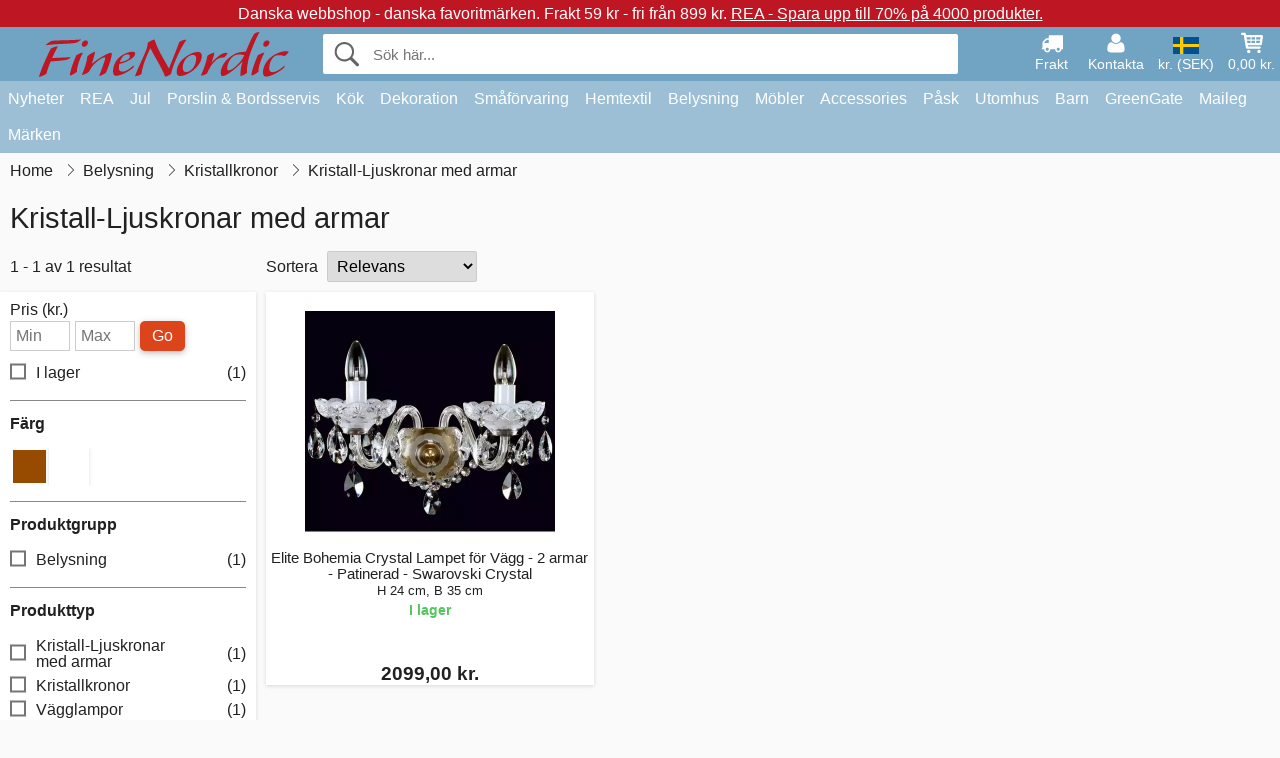

--- FILE ---
content_type: text/html; charset=UTF-8
request_url: https://www.finenordic.se/kristall-lluskronar-med-armar
body_size: 11013
content:
<!DOCTYPE html>
<html lang="sv">
<head>
	<meta charset="UTF-8">
	<title>Kristall-Ljuskronar med armar - Köp billigt online - FineNordic</title>
	<meta name="description" content="">
	<meta name="robots" content="index,follow">
	<meta name="viewport" content="width=device-width,initial-scale=1">
	<meta name="apple-mobile-web-app-capable" content="yes">
	<link rel="apple-touch-icon" sizes="180x180" href="https://images.finenordic.se/image/favicon/finenordic/apple-touch-icon.png">
    <link rel="icon" type="image/png" href="https://images.finenordic.se/image/favicon/finenordic/favicon-32x32.png" sizes="32x32">
    <link rel="icon" type="image/png" href="https://images.finenordic.se/image/favicon/finenordic/favicon-16x16.png" sizes="16x16">
    <link rel="manifest" href="/static/site_meta/5/manifest.json">
    <link rel="mask-icon" href="https://images.finenordic.se/image/favicon/finenordic/favicon/safari-pinned-tab.svg" color="#5bbad5">
    <link rel="shortcut icon" href="https://images.finenordic.se/image/favicon/finenordic/favicon.ico">
    <meta name="msapplication-config" content="/static/site_meta/5/browserconfig.xml">
    <meta name="theme-color" content="#71a3c3">
    <link rel="search" type="application/opensearchdescription+xml" href="/static/site_meta/5/opensearch.xml" title="FineNordic">
	<meta property="og:site_name" content="FineNordic">
	<meta property="og:url" content="https://www.finenordic.se/kristall-lluskronar-med-armar">
	<meta property="og:title" content="Kristall-Ljuskronar med armar - Köp billigt online - FineNordic">
	<meta property="og:description" content="">
	<meta property="og:image" content="/image/logo/finenordic/finenordic-large.png">
	<meta property="og:type" content="website">
<link rel="alternate" href="https://www.finenordic.dk/krystal-lysekroner-med-arme" hreflang="da-DK"><link rel="alternate" href="https://www.finenordic.com/crystal-chandeliers-arms" hreflang="x-default"><link rel="alternate" href="https://www.finenordic.de/kristall-kronleuchter-mit-armen" hreflang="de-AT"><link rel="alternate" href="https://www.finenordic.de/kristall-kronleuchter-mit-armen" hreflang="de-DE"><link rel="alternate" href="https://www.finenordic.no/krystall-lysekroner-med-arme" hreflang="no-NO"><link rel="alternate" href="https://www.finenordic.se/kristall-lluskronar-med-armar" hreflang="sv-SE"><link rel="alternate" href="https://www.finenordic.co.uk/crystal-chandeliers-arms" hreflang="en-GB"><link rel="alternate" href="https://www.finenordic.ch/kristall-kronleuchter-mit-armen" hreflang="de-CH">	
	<link rel="canonical" href="https://www.finenordic.se/kristall-lluskronar-med-armar">
	
	<script>
	var hasCookies = document.cookie.length;
	
	function getCookie(a){if(!hasCookies)return"";a+="=";for(var c=document.cookie.split(";"),b=0;b<c.length;b++){var d=c[b].trim();if(0===d.indexOf(a))return decodeURIComponent(d.substring(a.length).replace(/\+/g, '%20'))}return""};

	function deleteCookie(a) {document.cookie=a+'=;'+'expires=Thu, 01 Jan 1970 00:00:00 GMT';}
	
	if (hasCookies) {
		if (getCookie('redirect_request')) {					
			document.cookie = 'redirect_reply=1;path=/';
			if (getCookie('redirect_reply')) {
				deleteCookie('redirect_request');
				window.location.reload(true);
			}
		}
	}
				
	</script>
	<link rel="stylesheet" href="/static/css/JA9K2mUorld3J3EKb0eN7Q.css"></head>
<body itemscope itemtype="http://schema.org/WebPage">
	<div id="page">
		<div id="page_overlay"></div>		
				<div id="context_notice_wrapper" class="row"><div id="context_notice" style="padding-right:5px;">
<span>Danska webbshop - danska favoritmärken.</span>&nbsp;<span>Frakt 59 kr - fri från 899 kr.</span>&nbsp;<span><a href="/rea">REA - Spara upp till 70% på 4000 produkter.</a></span>
</div></div>
				<header id="header" class="row main_color_500">
			<div id="header_links">						
				<a class="header_link_item desktop" href="/leverans">
					<svg width="22" height="22" viewBox="0 0 1792 1792" fill="#fff" focusable="false">
						<path d="M640 1408q0-52-38-90t-90-38-90 38-38 90 38 90 90 38 90-38 38-90zm-384-512h384v-256h-158q-13 0-22 9l-195 195q-9 9-9 22v30zm1280 512q0-52-38-90t-90-38-90 38-38 90 38 90 90 38 90-38 38-90zm256-1088v1024q0 15-4 26.5t-13.5 18.5-16.5 11.5-23.5 6-22.5 2-25.5 0-22.5-.5q0 106-75 181t-181 75-181-75-75-181h-384q0 106-75 181t-181 75-181-75-75-181h-64q-3 0-22.5.5t-25.5 0-22.5-2-23.5-6-16.5-11.5-13.5-18.5-4-26.5q0-26 19-45t45-19v-320q0-8-.5-35t0-38 2.5-34.5 6.5-37 14-30.5 22.5-30l198-198q19-19 50.5-32t58.5-13h160v-192q0-26 19-45t45-19h1024q26 0 45 19t19 45z"></path>
					</svg>
					<span class="text">Frakt</span>
				</a>
				<a class="header_link_item desktop" href="/kontakt">
					<svg width="22" height="22" viewBox="0 0 1792 1792" fill="#fff" focusable="false">
						<path d="M1600 1405q0 120-73 189.5t-194 69.5h-874q-121 0-194-69.5t-73-189.5q0-53 3.5-103.5t14-109 26.5-108.5 43-97.5 62-81 85.5-53.5 111.5-20q9 0 42 21.5t74.5 48 108 48 133.5 21.5 133.5-21.5 108-48 74.5-48 42-21.5q61 0 111.5 20t85.5 53.5 62 81 43 97.5 26.5 108.5 14 109 3.5 103.5zm-320-893q0 159-112.5 271.5t-271.5 112.5-271.5-112.5-112.5-271.5 112.5-271.5 271.5-112.5 271.5 112.5 112.5 271.5z"></path>
					</svg>
					<span class="text">Kontakta</span>
				</a>											
				<a href="#" id="change_context_toggle" class="header_link_item"><img id="header_link_flag" src="https://images.finenordic.se/image/flags/SE.png" /><span class="text">kr. (SEK)</span></a>											
				<a href="#" id="header_cart" class="header_link_item">					
					<svg viewBox="0 0 19.3 19.3" width="22" height="22" focusable="false" fill="#fff">
						<path d="M19 3c-0.2-0.2-0.5-0.3-0.8-0.3H4.4L4.2 1.5C4.2 1 3.7 0.6 3.3 0.6H1c-0.6 0-1 0.4-1 1s0.4 1 1 1h1.4l1.9 11.2c0 0 0 0.1 0 0.1 0 0.1 0 0.1 0.1 0.2 0 0.1 0.1 0.1 0.1 0.2 0 0 0.1 0.1 0.1 0.1 0.1 0.1 0.1 0.1 0.2 0.1 0 0 0.1 0 0.1 0.1 0.1 0 0.2 0.1 0.4 0.1 0 0 11 0 11 0 0.6 0 1-0.4 1-1s-0.4-1-1-1H6.1l-0.2-1H17.3c0.5 0 0.9-0.4 1-0.9l1-7C19.3 3.5 19.2 3.2 19 3zM17.1 4.6l-0.3 2H13.3v-2H17.1zM12.3 4.6v2h-3v-2H12.3zM12.3 7.6v2h-3v-2H12.3zM8.3 4.6v2h-3c-0.1 0-0.1 0-0.1 0l-0.3-2H8.3zM5.3 7.6H8.3v2H5.6L5.3 7.6zM13.3 9.6v-2h3.4l-0.3 2H13.3z"/>
						<circle cx="6.8" cy="17.1" r="1.5"/>
						<circle cx="15.8" cy="17.1" r="1.5"/>
					</svg>
					<span id="header_cart_total" class="text">0,00 kr.</span>
					<span id="header_cart_text" class="text">Korg</span>						
				</a>	
			</div>
			<div id="header_container" class="container">
				<svg id="menu_toggle" viewBox="0 0 36 24" fill="#fff" focusable="false">
					<path d="M0 24h36v-4H0v4zm0-10h36v-4H0v4zm0-14v4h36v-4H6z"></path>
				</svg>
				<div id="header_logo_container">
					<a href="/">
						<img id="header_logo" src="https://images.finenordic.se/image/logo/finenordic/finenordic.svg" alt="FineNordic">
					</a>
				</div>
				<div id="header_search">
					<div id="search_wrapper">
												<form action="/soek" method="get" role="search" id="header_search_form" tabindex="-1">	
							<div id="search_input_wrapper">								
								<button id="submit_search" tabindex="-1">
									<div class="spinner">	
										<div class="spinner_inner">
									        <div class="circle_clipper left">
									        	<div class="circle"></div>	        		
									        </div><div class="circle_clipper right">
									          <div class="circle"></div>
									        </div>
								    	</div>
								    </div>
									<svg id="submit_search_icon" viewBox="0 0 16 16" fill="#666" focusable="false">
										<path d="M15.7 13.3l-3.81-3.83A5.93 5.93 0 0 0 13 6c0-3.31-2.69-6-6-6S1 2.69 1 6s2.69 6 6 6c1.3 0 2.48-.41 3.47-1.11l3.83 3.81c.19.2.45.3.7.3.25 0 .52-.09.7-.3a.996.996 0 0 0 0-1.41v.01zM7 10.7c-2.59 0-4.7-2.11-4.7-4.7 0-2.59 2.11-4.7 4.7-4.7 2.59 0 4.7 2.11 4.7 4.7 0 2.59-2.11 4.7-4.7 4.7z"></path>
									</svg>
								</button>
								<input name="q" id="header_search_input" value="" placeholder="Sök här..." autocomplete="off" autocorrect="off" autocapitalize="off">
								<button type="button" id="search_close">	
									<svg id="search_close_icon" viewBox="0 0 16 16" fill="#666" focusable="false">
										<path d="M2,0 l6,6 6,-6 2,2 -6,6 6,6 -2,2 -6,-6 -6,6 -2,-2 6,-6 -6,-6z"></path>
									</svg>
								</button>															
							</div>						
							<div id="search_results">
								<div id="search_content"></div>
								<button id="total_results"></button>
								<div id="ajax_no_results" class="row">Tyvärr har vi inte hitta något.</div>							
							</div>
						</form>	
					</div>
				</div>			
				<div id="header_cart_spacer"></div>								
			</div>				
		</header>
		<div id="sidebar_cart" tabindex="-1">				
			<div id="cart_summary">
				<div class="sidebar_top row main_color_500 main_color_300_border">
					<div class="sidebar_title">
						<a href="#" class="sidebar_close sidebar_close_js">	
							<svg viewBox="0 0 16 16" width="16" height="16" fill="#fff" focusable="false">
								<path d="M2,0 l6,6 6,-6 2,2 -6,6 6,6 -2,2 -6,-6 -6,6 -2,-2 6,-6 -6,-6z"></path>
							</svg>
							Stänga						</a>
						Varukorg					</div>								
					<div id="cart_summary_total">Total (<span id="cart_count"></span>):<span id="cart_total"></span></div>	
					<div id="cart_summary_action" class="row">
						<a href="/korg" class="button cart_button_view">
							Se korg				
						</a>
						<a href="/korg" class="button action cart_button_checkout">
							Till kassan																										
							<svg class="chevron-right" width="12px" height="18px" viewBox="0 0 12 18" fill="#fff" focusable="false">
								<path d="M0.88 2.12L3 0l9 9 -9 9 -2.12-2.12L7.76 9z"></path>
							</svg>					
						</a>						
					</div>												
				</div>
				<div id="cart_summary_inner" class="row">
					<p id="cart_no_products">Din varukorg är tom.</p>
					<div id="cart_summary_content" class="row scrollable_section"></div>					
				</div>	
			</div>
		</div>
		<div id="sidebar_context" tabindex="-1">
			<div id="change_context">				
				<div class="sidebar_top row main_color_500 main_color_300_border">
					<div class="sidebar_title">
						<a href="#" class="sidebar_close sidebar_close_js">	
							<svg viewBox="0 0 16 16" width="16" height="16" fill="#fff" focusable="false">
								<path d="M2,0 l6,6 6,-6 2,2 -6,6 6,6 -2,2 -6,-6 -6,6 -2,-2 6,-6 -6,-6z"></path>
							</svg>
							Stänga						</a>
						Land och valuta					</div>
				</div>
				<div id="change_context_inner" class="row scrollable_section">
					<div id="change_context_top">	
						<form method="POST">
							<label class="row" for="country_select">Leverans-land</label>										
							<select name="id_country" id="country_select" class="row"></select>
							<label class="row" for="currency_select">Valuta</label>
							<select name="id_currency" id="currency_select" class="row"></select>
							<button type="submit" name="action" value="setContext" class="button action" id="submit_context">Uppdatere</button>
						</form>
					</div>
					<div id="change_context_bottom">	
						<ul>
														<li>
								<a href="/leverans">Fraktkostnader</a>
							</li>
														<li>
								<a href="/aangerraett-returer">Ångerrätt och returer</a>
							</li>
														<li>
								<a href="/betalningsalternativ">Betalningsalternativ</a>
							</li>
														<li>
								<a href="/saa-haer-handler-du">Så här handler du</a>
							</li>
														<li>
								<a href="/spaarning">Spåra din order</a>
							</li>
														<li>
								<a href="/kontakt">Kontakt oss</a>
							</li>
														<li>
								<a href="/om-oss">Om oss</a>
							</li>
														<li>
								<a href="/butik">Butik och öppettider</a>
							</li>
														<li>
								<a href="/koepvillkor">Köpvillkor</a>
							</li>
														<li>
								<a href="/presse">Presse</a>
							</li>
														<li>
								<a href="/sitemap">Webbplatskarta</a>
							</li>
														<li>
								<a href="/jobb">Jobb</a>
							</li>
													</ul>
					</div>	
				</div>
			</div>
		</div>		
		<div id="sidebar_menu">				
		<div role="navigation" id="header_navigation" class="row main_color_300" itemscope itemtype="http://schema.org/SiteNavigationElement">
	<div id="nav_top">	
		<div id="nav_title">
			Meny			
		</div>
		<a href="#" id="nav_close" class="sidebar_close_js">	
			<svg viewBox="0 0 16 16" width="16" height="16" fill="#000" fill-opacity=".54" focusable="false">
				<path d="M2,0 l6,6 6,-6 2,2 -6,6 6,6 -2,2 -6,-6 -6,6 -2,-2 6,-6 -6,-6z"></path>
			</svg>
			Stänga		</a>		
	</div>	
	<nav class="scrollable_section">
		<ul>
					<li>
				<a href="/nyheter">Nyheter</a>
								<ul class="sub_menu">
					<li>
						<a href="/nyheter">Nyheter (se alt)</a>
					</li>
														
						<li>
							<a href="/nyheter?maerke=greengate">GreenGate nyheter</a>
						</li>
														
						<li>
							<a href="/nyheter?maerke=ib-laursen">Ib Laursen nyheter</a>
						</li>
														
						<li>
							<a href="/nyheter?maerke=maileg">Maileg nyheter</a>
						</li>
														
						<li>
							<a href="/nyheter?maerke=rice">RICE nyheter</a>
						</li>
														
						<li>
							<a href="/nyheter?maerke=chic-antique">Chic Antique nyheter</a>
						</li>
													
				</ul>
							</li>
					<li>
				<a href="/rea">REA</a>
								<ul class="sub_menu">
					<li>
						<a href="/rea">REA (se alt)</a>
					</li>
														
						<li>
							<a href="/soek?maerke=greengate&rea=1">GreenGate REA</a>
						</li>
														
						<li>
							<a href="/soek?maerke=ib-laursen&rea=1">Ib Laursen REA</a>
						</li>
														
						<li>
							<a href="/soek?maerke=maileg&rea=1">Maileg REA</a>
						</li>
														
						<li>
							<a href="/soek?maerke=rice&rea=1">RICE REA</a>
						</li>
														
						<li>
							<a href="/soek?maerke=chic-antique&rea=1">Chic Antique REA</a>
						</li>
													
				</ul>
							</li>
					<li>
				<a href="jul">Jul</a>
								<ul class="sub_menu">
					<li>
						<a href="jul">Jul (se alt)</a>
					</li>
														
						<li>
							<a href="advent">Advent</a>
						</li>
														
						<li>
							<a href="jul-baand">Band</a>
						</li>
														
						<li>
							<a href="juldekoration">Dekoration</a>
						</li>
														
						<li>
							<a href="jul-inslagning">Jul-Inslagning</a>
						</li>
														
						<li>
							<a href="julbageri">Julbageri</a>
						</li>
														
						<li>
							<a href="julgranspynt">Julgranspynt</a>
						</li>
														
						<li>
							<a href="julljus-ljusstakar">Ljus & Ljusstakar</a>
						</li>
														
						<li>
							<a href="tomtar">Tomtar</a>
						</li>
													
				</ul>
							</li>
					<li>
				<a href="porslin-bestick-glas">Porslin & Bordsservis</a>
								<ul class="sub_menu">
					<li>
						<a href="porslin-bestick-glas">Porslin & Bordsservis (se alt)</a>
					</li>
														
						<li>
							<a href="aeggkoppar">Äggkoppar</a>
						</li>
														
						<li>
							<a href="bakformar">Bakformar</a>
						</li>
														
						<li>
							<a href="bestick">Bestick</a>
						</li>
														
						<li>
							<a href="brickor">Brickor</a>
						</li>
														
						<li>
							<a href="broedkorgar">Brödkorgar</a>
						</li>
														
						<li>
							<a href="dukar">Dukar</a>
						</li>
														
						<li>
							<a href="fate">Fate</a>
						</li>
														
						<li>
							<a href="fate-glasklokkar">Fate & Glasklokkar</a>
						</li>
														
						<li>
							<a href="glas">Glas</a>
						</li>
														
						<li>
							<a href="kaffekannor">Kaffekannor</a>
						</li>
														
						<li>
							<a href="kannor">Kannor</a>
						</li>
														
						<li>
							<a href="karaffer-flaskor">Karaffer & Flaskor</a>
						</li>
														
						<li>
							<a href="koppar-muggar">Koppar & Muggar</a>
						</li>
														
						<li>
							<a href="lattemuggar">Lattemuggar</a>
						</li>
														
						<li>
							<a href="pappersservetter">Pappersservetter</a>
						</li>
														
						<li>
							<a href="salt-och-peppar">Salt och Peppar</a>
						</li>
														
						<li>
							<a href="servetthaallara">Servetthållara</a>
						</li>
														
						<li>
							<a href="skaalar">Skålar</a>
						</li>
														
						<li>
							<a href="sockerskaalar">Sockerskålar</a>
						</li>
														
						<li>
							<a href="tabletter">Tabletter</a>
						</li>
														
						<li>
							<a href="tallrikar">Tallrikar</a>
						</li>
														
						<li>
							<a href="tekannor">Tekannor</a>
						</li>
														
						<li>
							<a href="broedservetter">Tygservetter</a>
						</li>
														
						<li>
							<a href="underlaegg">Underlägg</a>
						</li>
														
						<li>
							<a href="uppsatser-etagerer">Uppsatser & Etagèrer</a>
						</li>
													
				</ul>
							</li>
					<li>
				<a href="koek">Kök</a>
								<ul class="sub_menu">
					<li>
						<a href="koek">Kök (se alt)</a>
					</li>
														
						<li>
							<a href="bageudstyr">Bageriutrustning</a>
						</li>
														
						<li>
							<a href="broedbokse">Brödlådor</a>
						</li>
														
						<li>
							<a href="krukker">Burkar</a>
						</li>
														
						<li>
							<a href="koekken-daaser">Dosor</a>
						</li>
														
						<li>
							<a href="forklaeder">Förkläden</a>
						</li>
														
						<li>
							<a href="grydelapper">Grytlappar</a>
						</li>
														
						<li>
							<a href="knivar-skaerbraedor">Knivar & Skärbrädor</a>
						</li>
														
						<li>
							<a href="koekken-dekoration">Kökdekoration</a>
						</li>
														
						<li>
							<a href="viskestykker">Kökshanddukar</a>
						</li>
														
						<li>
							<a href="koekkengrej">Köksutrustning</a>
						</li>
														
						<li>
							<a href="koeletasker">Kylväskor</a>
						</li>
														
						<li>
							<a href="lunchlådor">Lunchlådor</a>
						</li>
														
						<li>
							<a href="te">Te</a>
						</li>
														
						<li>
							<a href="termoflasker">Termosar</a>
						</li>
														
						<li>
							<a href="tvaal-tvaaldispenser">Tvål & Tvåldispenser</a>
						</li>
														
						<li>
							<a href="opvask">Tvätt</a>
						</li>
													
				</ul>
							</li>
					<li>
				<a href="dekoration">Dekoration</a>
								<ul class="sub_menu">
					<li>
						<a href="dekoration">Dekoration (se alt)</a>
					</li>
														
						<li>
							<a href="anslagstavlor">Anslagstavlor</a>
						</li>
														
						<li>
							<a href="badrum-tilbehoer">Badrum-Tillbehör</a>
						</li>
														
						<li>
							<a href="bildramar">Bildramar</a>
						</li>
														
						<li>
							<a href="boecker-magasiner">Böcker och Magasiner</a>
						</li>
														
						<li>
							<a href="bolig-accessories">Bolig-Accessories</a>
						</li>
														
						<li>
							<a href="metallskyltar">Emaljskyltar</a>
						</li>
														
						<li>
							<a href="faerg">Färg</a>
						</li>
														
						<li>
							<a href="fate-brickor">Fate & Brickor</a>
						</li>
														
						<li>
							<a href="inslagning">Inslagning</a>
						</li>
														
						<li>
							<a href="klockor">Klockor</a>
						</li>
														
						<li>
							<a href="lanternor">Lanternor</a>
						</li>
														
						<li>
							<a href="ljuslyktor">Ljuslyktor</a>
						</li>
														
						<li>
							<a href="ljusstakar">Ljusstakar</a>
						</li>
														
						<li>
							<a href="stearinljus">Stearinljus</a>
						</li>
														
						<li>
							<a href="traeskyltar-svarta-tavlor">Träskyltar & Svarta Tavlor</a>
						</li>
														
						<li>
							<a href="tvättstuga">Tvättstuga</a>
						</li>
														
						<li>
							<a href="vaser">Vaser</a>
						</li>
														
						<li>
							<a href="wallstickers">Wallstickers</a>
						</li>
														
						<li>
							<a href="ytterkrukor">Ytterkrukor</a>
						</li>
													
				</ul>
							</li>
					<li>
				<a href="smaafoervaring">Småförvaring</a>
								<ul class="sub_menu">
					<li>
						<a href="smaafoervaring">Småförvaring (se alt)</a>
					</li>
														
						<li>
							<a href="korgar-laador">Korgar & Lådor</a>
						</li>
														
						<li>
							<a href="korthaallare-magasinhaallare">Korthållare & Magasinhållare</a>
						</li>
														
						<li>
							<a href="smaa-laador-burkar">Små Lådor & Burkar</a>
						</li>
														
						<li>
							<a href="traadhyllor-traadhaengara">Trådhyllor & Trådhängara</a>
						</li>
														
						<li>
							<a href="traadkorgar">Trådkorgar</a>
						</li>
														
						<li>
							<a href="traelaador">Trälådor</a>
						</li>
													
				</ul>
							</li>
					<li>
				<a href="hemtextil">Hemtextil</a>
								<ul class="sub_menu">
					<li>
						<a href="hemtextil">Hemtextil (se alt)</a>
					</li>
														
						<li>
							<a href="band">Band</a>
						</li>
														
						<li>
							<a href="doerrmattor">Dörrmattor</a>
						</li>
														
						<li>
							<a href="filtar">Filtar</a>
						</li>
														
						<li>
							<a href="kuddar-kuddfodral">Kuddar & Kuddfodral</a>
						</li>
														
						<li>
							<a href="kuddar-puff">Kuddar & Puff</a>
						</li>
														
						<li>
							<a href="kuddefyllning">Kuddefyllning</a>
						</li>
														
						<li>
							<a href="mattor">Mattor</a>
						</li>
														
						<li>
							<a href="quilt">Quilt</a>
						</li>
													
				</ul>
							</li>
					<li>
				<a href="lampor">Belysning</a>
								<ul class="sub_menu">
					<li>
						<a href="lampor">Belysning (se alt)</a>
					</li>
														
						<li>
							<a href="bordslampor">Bordslampor</a>
						</li>
														
						<li>
							<a href="gloedlampor">Glödlampor</a>
						</li>
														
						<li>
							<a href="ljuskronor">Kristallkronor</a>
						</li>
														
						<li>
							<a href="lampskaermar">Lampskärmar</a>
						</li>
														
						<li>
							<a href="prisma-ljuskronor">Prisma-Ljuskronor</a>
						</li>
														
						<li>
							<a href="taklampor">Taklampor</a>
						</li>
														
						<li>
							<a href="vaegglampor">Vägglampor</a>
						</li>
													
				</ul>
							</li>
					<li>
				<a href="moebler">Möbler</a>
								<ul class="sub_menu">
					<li>
						<a href="moebler">Möbler (se alt)</a>
					</li>
														
						<li>
							<a href="baenke-pallar">Bänkar & Pallar</a>
						</li>
														
						<li>
							<a href="borde">Borde</a>
						</li>
														
						<li>
							<a href="haengare">Hängare</a>
						</li>
														
						<li>
							<a href="hyllor">Hyllor</a>
						</li>
														
						<li>
							<a href="krokar">Krokar</a>
						</li>
														
						<li>
							<a href="moebelhandtag">Möbelhandtag</a>
						</li>
														
						<li>
							<a href="porslinsknoppar">Porslinsknoppar</a>
						</li>
														
						<li>
							<a href="skaap">Skåp</a>
						</li>
														
						<li>
							<a href="speglar">Speglar</a>
						</li>
														
						<li>
							<a href="stolar">Stolar</a>
						</li>
														
						<li>
							<a href="tallrikshyllar">Tallrikshyllar</a>
						</li>
													
				</ul>
							</li>
					<li>
				<a href="accessories">Accessories</a>
								<ul class="sub_menu">
					<li>
						<a href="accessories">Accessories (se alt)</a>
					</li>
														
						<li>
							<a href="toalettvaeskor-kosmetikhandvaeskor">Toalettväskor & Kosmetikhandväskor</a>
						</li>
														
						<li>
							<a href="vaeskor">Väskor</a>
						</li>
													
				</ul>
							</li>
					<li>
				<a href="pask">Påsk</a>
								<ul class="sub_menu">
					<li>
						<a href="pask">Påsk (se alt)</a>
					</li>
														
						<li>
							<a href="paask-porslin-bordsservis">Påsk Porslin och Bordsservis</a>
						</li>
														
						<li>
							<a href="paaskaegg">Påskägg</a>
						</li>
														
						<li>
							<a href="paaskdekoration">Påskdekoration</a>
						</li>
														
						<li>
							<a href="paaskharar">Påskharar</a>
						</li>
													
				</ul>
							</li>
					<li>
				<a href="udeliv">Utomhus</a>
								<ul class="sub_menu">
					<li>
						<a href="udeliv">Utomhus (se alt)</a>
					</li>
														
						<li>
							<a href="blomlaador">Balkonglådor</a>
						</li>
														
						<li>
							<a href="traedgaard-accessories">Trädgård-Accessories</a>
						</li>
														
						<li>
							<a href="vattenkannor">Vattenkannor</a>
						</li>
													
				</ul>
							</li>
					<li>
				<a href="barn">Barn</a>
								<ul class="sub_menu">
					<li>
						<a href="barn">Barn (se alt)</a>
					</li>
														
						<li>
							<a href="barnaccessories">Barnaccessories</a>
						</li>
														
						<li>
							<a href="barnbordsservis">Barnbordsservis</a>
						</li>
														
						<li>
							<a href="barnfest">Barnfest</a>
						</li>
														
						<li>
							<a href="barnlampor">Barnlampor</a>
						</li>
														
						<li>
							<a href="barnlunchlaador">Barnlunchlådor</a>
						</li>
														
						<li>
							<a href="barnpresentfoerpackning">Barnpresentförpackning</a>
						</li>
														
						<li>
							<a href="barnrum">Barnrum</a>
						</li>
														
						<li>
							<a href="leksaker">Leksaker</a>
						</li>
													
				</ul>
							</li>
					<li>
				<a href="green-gate">GreenGate</a>
								<ul class="sub_menu">
					<li>
						<a href="green-gate">GreenGate (se alt)</a>
					</li>
														
						<li>
							<a href="green-gate-bolig">GreenGate Bolig</a>
						</li>
														
						<li>
							<a href="green-gate-jul">GreenGate Jul</a>
						</li>
														
						<li>
							<a href="green-gate-koek">GreenGate Kök</a>
						</li>
														
						<li>
							<a href="green-gate-porslin">GreenGate Porslin & Tableware</a>
						</li>
														
						<li>
							<a href="green-gate-quilt-kuddar">GreenGate Quilt & Kuddar</a>
						</li>
														
						<li>
							<a href="green-gate-serier">GreenGate Serier</a>
						</li>
														
						<li>
							<a href="green-gate-vaeskor-accessories">GreenGate Väskor & Accessories</a>
						</li>
													
				</ul>
							</li>
					<li>
				<a href="maileg">Maileg</a>
								<ul class="sub_menu">
					<li>
						<a href="maileg">Maileg (se alt)</a>
					</li>
														
						<li>
							<a href="maileg-advent">Maileg Advent</a>
						</li>
														
						<li>
							<a href="maileg-baby-barn-leksaker">Maileg Baby & Barn Leksaker</a>
						</li>
														
						<li>
							<a href="maileg-barn-accessories">Maileg Barn Accessories</a>
						</li>
														
						<li>
							<a href="maileg-dekoration">Maileg Dekoration</a>
						</li>
														
						<li>
							<a href="maileg-julgran">Maileg För Julgran</a>
						</li>
														
						<li>
							<a href="maileg-julbak">Maileg Julbak</a>
						</li>
														
						<li>
							<a href="maileg-kaniner-tilbehoer">Maileg Kaniner</a>
						</li>
														
						<li>
							<a href="maileg-kort-papper-baand-ljus">Maileg Kort, Papper, Band & Ljus</a>
						</li>
														
						<li>
							<a href="maileg-mus">Maileg Mus</a>
						</li>
														
						<li>
							<a href="maileg-paask">Maileg Påsk</a>
						</li>
														
						<li>
							<a href="maileg-tomtar">Maileg Tomtar</a>
						</li>
													
				</ul>
							</li>
					<li>
				<a href="/soek">Märken</a>
								<ul class="sub_menu">
					<li>
						<a href="/soek">Märken (se alt)</a>
					</li>
														
						<li>
							<a href="bloomingville">Bloomingville</a>
						</li>
														
						<li>
							<a href="chic-antique">Chic Antique</a>
						</li>
														
						<li>
							<a href="green-gate">GreenGate</a>
						</li>
														
						<li>
							<a href="house-doctor">House Doctor</a>
						</li>
														
						<li>
							<a href="ib-laursen">Ib Laursen</a>
						</li>
														
						<li>
							<a href="jeanne-d-arc-living">Jeanne d'Arc Living</a>
						</li>
														
						<li>
							<a href="maileg">Maileg</a>
						</li>
														
						<li>
							<a href="pip-studio">Pip Studio</a>
						</li>
														
						<li>
							<a href="rice">Rice</a>
						</li>
													
				</ul>
							</li>
				</ul>
	</nav>
</div>		</div>
				<div id="breadcrumb" class="row">
	<ol itemscope itemtype="http://schema.org/BreadcrumbList">
					<li class="breadcrumb_item first_item" itemprop="itemListElement" itemscope itemtype="http://schema.org/ListItem">			
				<a href="/" itemprop="item">
					<span itemprop="name">Home</span>
				</a>
				<meta itemprop="position" content="1">			
			</li>
						<li class="breadcrumb_item" itemprop="itemListElement" itemscope itemtype="http://schema.org/ListItem">			
				<a href="/lampor" itemprop="item">
					<span itemprop="name">Belysning</span>
				</a>
				<meta itemprop="position" content="2">			
			</li>
						<li class="breadcrumb_item" itemprop="itemListElement" itemscope itemtype="http://schema.org/ListItem">			
				<a href="/ljuskronor" itemprop="item">
					<span itemprop="name">Kristallkronor</span>
				</a>
				<meta itemprop="position" content="3">			
			</li>
						<li class="breadcrumb_item">Kristall-Ljuskronar med armar</li>
				</ol>
</div>
<div class="row" itemprop="mainContentOfPage">	
	<div id="category_top" class="row">
		<h1 id="category_title">Kristall-Ljuskronar med armar</h1>
		<div id="filter_toggle_container">
	<button id="filter_toggle" class="button">
		Filter		<span class="filter_count">
				</span>
	</button>
</div>		
<div id="product_count">
	1 - 1 av 1 resultat</div>		<div id="list_sort_container">
	<label for="list_sort">Sortera</label>
	<select id="list_sort">		
		<option value="price-asc">Pris: lägsta först</option>
		<option value="price-desc">Pris: högsta först</option>
		<option value="relevance-desc" selected>Relevans</option>
		<option value="date-desc">Nyaste först</option>
		<option value="name-asc">Namn</option>		
	</select>
</div>		
							
<div class="pagination_container">
	<ul class="pagination">
			</ul>
</div>						</div>
	<div id="list_wrapper" class="row">
		<div id="loading_overlay">
			<div class="spinner">	
				<div class="spinner_inner">
			        <div class="circle_clipper left">
			        	<div class="circle"></div>	        		
			        </div><div class="circle_clipper right">
			          <div class="circle"></div>
			        </div>
		    	</div>
		    </div>
		</div>
		<div id="left_column">
			<div class="filter_wrapper">
	<div id="filter_top">
		<div id="filter_title">	
			Filtrering<span class="filter_count"></span><span id="filter_result_count" class="result_count">1 resultat</span>		</div>	
		<a href="#" id="filter_close" class="sidebar_close_js">
			<svg viewBox="0 0 16 16" width="16" height="16" fill="#000" fill-opacity=".54" focusable="false">
				<path d="M2,0 l6,6 6,-6 2,2 -6,6 6,6 -2,2 -6,-6 -6,6 -2,-2 6,-6 -6,-6z"></path>
			</svg>
			Stänga		</a>
	</div>
	<div class="filter_container">
		<div class="row">
			<button class="button reset_filters">Rensa filtrering</button>
		</div>
		<form method="GET" id="range_price" class="range_form">
			<label for="price_min">Pris (kr.)</label>
			<input id="price_min" class="range_min" value="" placeholder="Min" maxlength="10" /><input id="price_max" class="range_max" value="" placeholder="Max" maxlength="10" /><button class="button range_submit" data-group="price">Go</button>						
		</form>
				<div id="filter_box">
			<div class="filter_section_wrapper _in_stock" id="i-lager"><div class="filter_section"><label><input autocomplete="off" type="checkbox" data-value="1"><span class="checkbox_pseudo"></span>I lager<span class="category_count">(1)</span></label></div></div><div class="filter_section_wrapper _3" id="faerg"><div class="filter_section_heading">Färg</div><div class="filter_section"><label><input autocomplete="off" type="checkbox" data-value="brun" data-name="Brun"><span class="tooltip_trigger color_box _1444" data-tooltip="Brun"><span></span></span></label><label><input autocomplete="off" type="checkbox" data-value="transparent" data-name="Transparent"><span class="tooltip_trigger color_box _1445" data-tooltip="Transparent"><span></span></span></label></div></div><div class="filter_section_wrapper _23" id="produktgrupp"><div class="filter_section_heading">Produktgrupp</div><div class="filter_section"><label><input autocomplete="off" type="checkbox" data-value="belysning"><span class="checkbox_pseudo"></span>Belysning<span class="category_count">(1)</span></label></div></div><div class="filter_section_wrapper _24" id="produkttyp"><div class="filter_section_heading">Produkttyp</div><div class="filter_section"><label><input autocomplete="off" type="checkbox" data-value="kristall-ljuskronar-med-armar"><span class="checkbox_pseudo"></span>Kristall-Ljuskronar med armar<span class="category_count">(1)</span></label><label><input autocomplete="off" type="checkbox" data-value="kristallkronor"><span class="checkbox_pseudo"></span>Kristallkronor<span class="category_count">(1)</span></label><label><input autocomplete="off" type="checkbox" data-value="vaegglampor"><span class="checkbox_pseudo"></span>Vägglampor<span class="category_count">(1)</span></label></div></div><div class="filter_section_wrapper _non_chillfiltered" id="inte-kallfiltrerad"></div><div class="filter_section_wrapper _natural_colour" id="naturlig-faerg"></div><div class="filter_section_wrapper _on_sale" id="rea"></div><div class="filter_section_wrapper _2" id="maerke"></div><div class="filter_section_wrapper _4" id="serie"></div><div class="filter_section_wrapper _5" id="material"></div>			
		</div>
	</div>
</div>

		</div>	
		<div id="right_column">		
			<div class="row product_list_wrapper">		
				<div id="enabled_filters" class="row" style="display:none">	
	<div id="enabled_filters_inner">
		<span class="title">Filtrering:</span>		<div class="row">
			<button class="button reset_filters">Rensa filtrering</button>
		</div>	
	</div>
</div>				<div id="product_list_ajax" class="transition">
					<ul class="product_list grid"><li><a class="product" href="/elite-bohemia-crystal-lampet-foer-vaegg-2-armar-patinerad-swarovski-crystal.html"><div class="image_container"><picture><source media="(min-width:768px)" srcset="https://images.finenordic.se/image/9163-medium-1/elite-bohemia-crystal-lampet-foer-vaegg-2-armar-patinerad-swarovski-crystal.webp" type="image/webp"><source media="(min-width:768px)" srcset="https://images.finenordic.se/image/9163-medium-1/elite-bohemia-crystal-lampet-foer-vaegg-2-armar-patinerad-swarovski-crystal.jpg"><source srcset="https://images.finenordic.se/image/9163-small-1/elite-bohemia-crystal-lampet-foer-vaegg-2-armar-patinerad-swarovski-crystal.webp" type="image/webp"><source srcset="https://images.finenordic.se/image/9163-small-1/elite-bohemia-crystal-lampet-foer-vaegg-2-armar-patinerad-swarovski-crystal.jpg"><img src="https://images.finenordic.se/image/9163-medium-1/elite-bohemia-crystal-lampet-foer-vaegg-2-armar-patinerad-swarovski-crystal.jpg"></picture></div><div class="details"><h5 class="name">Elite Bohemia Crystal Lampet för Vägg - 2 armar - Patinerad - Swarovski Crystal</h5><span class="name_extra">H 24 cm, B 35 cm</span><div class="quantity">I lager</div></div><div class="price">2099,00 kr.</div></a></li></ul>				</div>
				<p id="no_results" class="row">Tyvärr har vi inte hitta något. Försök att ändra dina sökkriterier.</p>						
			</div>
			<div id="category_bottom" class="row">
									
<div class="pagination_container">
	<ul class="pagination">
			</ul>
</div>								</div>
		</div>
	</div>
				
</div>
		<div id="recently_viewed_products" class="row">			
			<h3 class="section_title main_color_500_border">Dina senast visade produkter</h3>
			<div id="recently_viewed_products_track_wrapper" class="products_track_wrapper">
				<button type="button" id="recently_viewed_products_left" class="button track_arrow track_arrow_left" disabled>
					<svg class="chevron-left" width="10px" height="15px" viewBox="0 0 12 18" fill="#fff" focusable="false">
						<path d="M11.12 2.12L9 0l-9 9 9 9 2.12-2.12L4.24 9z"></path>
					</svg>
				</button>
				<div id="recently_viewed_products_track" class="products_track">
				</div>	
				<button type="button" id="recently_viewed_products_right" class="button track_arrow track_arrow_right">
					<svg class="chevron-right" width="10px" height="15px" viewBox="0 0 12 18" fill="#fff" focusable="false">
						<path d="M0.88 2.12L3 0l9 9 -9 9 -2.12-2.12L7.76 9z"></path>
					</svg>
				</button>					
			</div>
		</div>
		<script>
		var IMAGE_URL = "https://images.finenordic.se",
			COMMA_SEPARATOR = ",",
			localStorageIsEnabled = (function() {try {localStorage.setItem('isEnabled', 1);var ret = localStorage.getItem('isEnabled') == 1;localStorage.removeItem('isEnabled');return ret;} catch (e) {return false;}})();
		
				
		(function() {			
			if(hasCookies){var a=localStorageIsEnabled?localStorage.getItem('b'):(getCookie('ls-b')||null);if(a)b(JSON.parse(a));function b(a){var c='',d=0;for(var i=a.length-1;i>=0;i--){var e=a[i];if(typeof ID_PRODUCTS!=='undefined'&&ID_PRODUCTS[0]===parseInt(e['id_product'], 10))continue;c+='<div class="product_container"><a class="product" href="/'+e.link_rewrite+'.html"><div class="image_container"><div class="picture_wrapper"><picture class="lazy">';
			c+='<source media="(min-width:768px)" data-src="'+IMAGE_URL+'/image/'+e.image.id_image+'-medium-'+e.image.version+'/'+e.image.link_rewrite+'.jpg">';c+='<source data-src="'+IMAGE_URL+'/image/'+e.image.id_image+'-small-'+e.image.version+'/'+e.image.link_rewrite+'.jpg">';	
			c+='<img class="product_image" data-src="'+IMAGE_URL+'/image/'+e.image.id_image+'-medium-'+e.image.version+'/'+e.image.link_rewrite+'.jpg"></picture></div></div><div class="content"><h5>'+e.name+'</h5><span>'+(e.volume ? (e.volume / 10)+' cl' : '')+(e.volume && e.abv ? ', ' : '')+(e.abv ? String(parseFloat(e.abv))+'%' : '').replace('.', COMMA_SEPARATOR)+'</span></div></a></div>';d++}var e=document.getElementById('recently_viewed_products_track');e.innerHTML=c;if(d){document.getElementById('recently_viewed_products').style.display = 'block';document.getElementById('recently_viewed_products_track_wrapper').className+=(' _'+(d>11?'many':d)+'_products')}}}})();
		
				</script>
		<div id="footer_newsletter" class="row main_color_300">
			<h4>Vill du hålla dig informerad? gå med i vår maillista!</h4>
			<div id="footer_newsletter_content">
					<input id="newsletter_input" type="email" name="email" size="18" placeholder="Skriv in din mailadress">
					<button name="submit_newsletter" id="submit_newsletter" class="button">
						<span class="button_text">Registrera dig</span>
						<div class="spinner">	
							<div class="spinner_inner">
						        <div class="circle_clipper left">
						        	<div class="circle"></div>	        		
						        </div><div class="circle_clipper right">
						          <div class="circle"></div>
						        </div>
					    	</div>
					    </div>
						<span class="button_text_loading">Läser in...</span>
					</button>
				<div id="newsletter_error">Ange en giltig e-postadress</div>
			</div>
		</div>
		<footer id="footer" class="row main_color_500" itemscope itemtype="http://schema.org/WPFooter">				
			<div class="footer_block_container">	
				<div class="footer_block">
					<h5>Kundservice</h5>
					<ul>
						<li>
							<a href="/leverans">Frakt och priser</a>
						</li>
						<li>
							<a href="/kontakt">Kontakta oss</a>
						</li>
						<li>
							<a href="/om-oss">Om oss</a>
						</li>
																		
						<li>
							<a href="/sitemap">Webbplatskarta</a>
						</li>
																								<li>
							<a href="/butik">Butik och öppettider</a>
						</li>
																		
						<li>
							<a href="/jobb">Jobb</a>
						</li>
											</ul>
				</div>
				<div class="footer_block">
					<h5>Juridisk information</h5>
					<ul>
						<li>
							<a href="/koepvillkor">Köpvillkor</a>
						</li>
											</ul>				    
			    </div>
		    	<div class="footer_block">
					<h5>Följ oss</h5>
					<ul>
						<li>
							<a href="https://www.facebook.com/FineNordic">Facebook</a>
						</li>
												<li>
							<a href="https://www.instagram.com/finenordic/">Instagram</a>
						</li>
											</ul>				    
			    </div>
			    			    <div class="footer_block">
					<h5>Betalningsalternativ</h5>
					<ul>
												<li>
																					<img src="https://images.finenordic.se/image/payments/apple-pay.png" alt="Apple Pay" width="82px" style="background:#fff" />
												
						</li>	
												<li>
																					<img src="https://images.finenordic.se/image/payments/credit-card.png" alt="Betalingskort" width="82px" style="background:#fff" />
												
						</li>	
												<li>
																					<img src="https://images.finenordic.se/image/payments/paypal.png" alt="PayPal" width="82px" style="background:#fff" />
												
						</li>	
											</ul>				    
			    </div>
			    			    			    <div class="footer_block">
					<h5>Leveransalternativ</h5>
					<ul>
																		<li>
							<img src="https://images.finenordic.se/image/carriers/db-schenker.png" style="max-width:150px;max-height:50px;background:#fff" />
						</li>	
												<li>
							<img src="https://images.finenordic.se/image/carriers/postnord-sverige.png" style="max-width:150px;max-height:50px;background:#fff" />
						</li>	
												<li>
							<img src="https://images.finenordic.se/image/carriers/dhl-express.png" style="max-width:150px;max-height:50px;background:#fff" />
						</li>	
											</ul>				    
			    </div>
			    			</div>
	    	<p id="company_address">
	    	FineNordic A/S - www.finenordic.se<br>
	    	Adress: FineNordic A/S, Elholm 25, 6400 Sønderborg, Danmark. Tlf. +45 7070 1227. CVR DK36941375	    	</p>
		</footer>
		<a href="#" id="scroll_box">
			<span id="scroll_text">Till toppen</span>
			<svg class="chevron-up" width="18px" height="12px" viewBox="0 0 18 12" fill="#fff" focusable="false">
				<path d="M2.12 11.12L0 9l9 -9 9 9 -2.12 2.12L9 4.24z"></path>
			</svg>
		</a>
	</div>
	<script>var productsPerPage=60,totalProducts=1,totalPages=1,totalEnabledFilters=0,PRODUCT_LIST_IMAGE_SIZES={"_768":"medium","_0":"small"},PRODUCT_LIST_DISCOUNT_DISPLAY="percent",ID_CATEGORY=146,DEFAULT_SORT="relevance-desc",PAGE_TYPE="category",ID_SHOP=5,ID_COUNTRY=18,ID_CURRENCY=4,TRANSLATIONS={"of":"av","Previous":"Tidigare","Next":"N\u00e4sta","filter_heading_i-lager":"Lagerstatus","filter_heading_faerg":"F\u00e4rg","filter_heading_produktgrupp":"Produktgrupp","filter_heading_produkttyp":"Produkttyp","filter_heading_inte-kallfiltrerad":"Inte kallfiltrerad","filter_heading_naturlig-faerg":"Naturlig f\u00e4rg","filter_heading_rea":"REA","filter_heading_maerke":"M\u00e4rke","filter_heading_serie":"Serie","filter_heading_material":"Material","result":"resultat","results":"resultat","Filter":"Filter","sort":"Sortera","Show more":"Visa mer","Show less":"Visa mindre","key-price":"pris","key-abv":"vol","key-age":"aalder","key-vintage-year":"aargaang","key-bottling-year":"bottling-year","filter_heading_price":"Pris","filter_heading_abv":"Alkoholprocent","filter_heading_aalder":"\u00c5lder","filter_heading_aargaang":"\u00c5rg\u00e5ng","filter_heading_bottling-year":"Bottling year","year old":"\u00e5r gammal","All":"Alla","height-short":"H","width-short":"B","length-short":"L","depth-short":"D","capacity-short":"","Save":"Spara","Try a":"Prova en","sample":"sample","In stock":"I lager","Out of stock":"Inte i lager","Pre-order":"Pre-order","Coming soon":"Kommer snart","Discontinued":"Upph\u00f6rt","Maximum":"Maximal","per customer":"per kund","Read more":"L\u00e4s mer","Read less":"L\u00e4s mindre","Show all %d results":"Visa alla %d resultat"},SEARCH_URL="/soek",CART_URL="/korg",FEATURES={"samples":0,"non_chillfiltered":0,"natural_colour":0,"reference":1},BREAK_POINTS={"2601":{"visibleSlides":10},"2341":{"visibleSlides":9},"2081":{"visibleSlides":8},"1821":{"visibleSlides":7},"1561":{"visibleSlides":6},"1301":{"visibleSlides":5},"1041":{"visibleSlides":4},"781":{"visibleSlides":3},"768":{"visibleSlides":2},"556":{"visibleSlides":3},"0":{"visibleSlides":2}},PRICE_TAX_RATE=0.25,PRICE_CURRENCY_EXCHANGE_RATE=1,PRICE_DECIMALS=2,PRICE_CURRENCY_SIGN="kr.",PRICE_CURRENCY_SIGN_IN_FRONT=0,PRICE_SPACE_BETWEEN_SIGN_AND_VALUE=1,PRICE_CURRENCY_ISO="SEK",ISO_CODE_BASE="se";</script>	
	<script>
				
				
        window.dataLayer = window.dataLayer || [];
        function gtag(){dataLayer.push(arguments);}

                            gtag("consent", "default", {
                    ad_storage: "denied",
                    ad_user_data: "denied",
                    ad_personalization: "denied",
                    analytics_storage: "denied",
                    functionality_storage: "denied",
                    personalization_storage: "denied",
                    security_storage: "granted",
                    wait_for_update: 500,
                });
            
        gtag('js', new Date());
        gtag('config', 'G-EB036RYR9X');
        
        
		
		(function(w,d,t,r,u){var f,n,i;w[u]=w[u]||[],f=function(){var o={ti:"25016443"};o.q=w[u],w[u]=new UET(o),w[u].push("pageLoad")},n=d.createElement(t),n.src=r,n.async=1,n.onload=n.onreadystatechange=function(){var s=this.readyState;s&&s!=="loaded"&&s!=="complete"||(f(),n.onload=n.onreadystatechange=null)},i=d.getElementsByTagName(t)[0],i.parentNode.insertBefore(n,i)})(window,document,"script","//bat.bing.com/bat.js","uetq");
    	
        	            
        	window.uetq.push('consent', 'default', {
            	'ad_storage': getCookie("cookieyes-consent").indexOf("advertisement:yes") >= 0 ? 'granted' : 'denied'
            });
            document.addEventListener("cookieyes_consent_update", function(e) {
        		window.uetq.push('consent', 'update', {
                    'ad_storage': e.detail.accepted.indexOf('advertisement') >= 0 ? 'granted' : 'denied'
                });
        	});
        	
        			
				
	</script>
	<script src="/static/js/CY5wlT35YnAexlbihPgMJA.js"></script>		
	<script async src="https://www.googletagmanager.com/gtag/js?id=G-EB036RYR9X"></script>
			<script async id="cookieyes" type="text/javascript" src="https://cdn-cookieyes.com/client_data/b9247602b8400580c584a9b3/script.js"></script>
	</body>
</html>